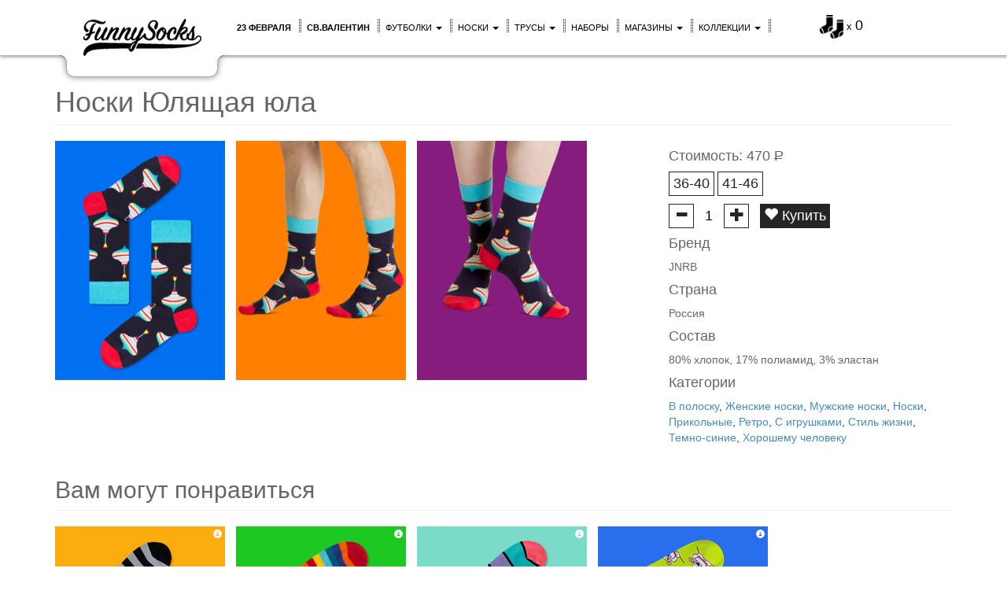

--- FILE ---
content_type: text/html; charset=UTF-8
request_url: https://funnysocks.ru/noski/jnrb-noski-yulyaschaya-yula-2340
body_size: 12472
content:
<!DOCTYPE html>
<html lang="ru">
<head>
    <meta charset="utf-8">
    <meta http-equiv="X-UA-Compatible" content="IE=edge">
    <meta name="viewport" content="width=device-width, initial-scale=1">

    <meta name="keywords" content="носки, цветные носки, купить носки, мужские носки, купить мужские носки, женские носки, купить женские носки, прикольные носки, яркие носки, необычные носки, модные носки, полосатые носки, happy socks, ballonet, трусы, цветные трусы, купить трусы, мужские трусы, купить мужские трусы,  полосатые трусы, трусы в горошек, прикольные трусы, женские трусы" />
    <meta name="description" content=" Полосатая юла напевала ла-ла-ла! А мы вторим ей в унисон и радуемся, какие же шикарные носки мы для вас подготовили! Теперь цветные карусельные носки «Юлящая юла» могут красоваться на полках вашего гардероба и бесконечно радовать вас своей красотой, стилем и юлами! 
 Цветные носки с игрушками «Юлящая юла» мгновенно переносят вас в мир детства, беззаботности, легкости и очарования! Сразу же погружаешься в приятные воспоминания, горки, казаки-разбойники, куклы и шалаши – отличный повод приятно поностальгировать, когда очень хочется, но возраст уже не позволяет. А тут у вас на ногах очаровательные цветные носки с игрушками «Юлящая юла» - как же не покрасоваться, не погрустить и не повспоминать! Только взгляните на эти озорные голубые резиночки и веселящиеся юлы – так и хочется пуститься с ними в пляс» Какая грусть, какая там тоска – только веселье, счастье и удовольствие от носков «Юлящая юла»! 
 Цветные носки с игрушками классно впишутся в любой гардероб и откроют вам мир новых цветосочетаний и необычных образов. Смело комбинируйте эти носки с различными элементами одежды, будьте уникальны и неординарны! Мир любит ярких, стильных людей с открытым типом мышления, которые не боятся ошибиться и пробуют все новое. А носки «Юлящая юла» так и располагают к этому великолепию! Кружитесь в танце жизни и не робейте, ловите все моменты счастья и помните – жизнь одна, и цветные носки от бренда JNRB – не одни, их великое множество! Но сегодня вы летаете в носках «Юлящая юла», поэтому наслаждайтесь отменным гребенным хлопком и красотой! " />

    <meta property="og:type" content="website" />
    <meta property="og:title" content="Носки Юлящая юла | Купить в FunnySocks" />
    <meta property="og:description" content=" Полосатая юла напевала ла-ла-ла! А мы вторим ей в унисон и радуемся, какие же шикарные носки мы для вас подготовили! Теперь цветные карусельные носки «Юлящая юла» могут красоваться на полках вашего гардероба и бесконечно радовать вас своей красотой, стилем и юлами! 
 Цветные носки с игрушками «Юлящая юла» мгновенно переносят вас в мир детства, беззаботности, легкости и очарования! Сразу же погружаешься в приятные воспоминания, горки, казаки-разбойники, куклы и шалаши – отличный повод приятно поностальгировать, когда очень хочется, но возраст уже не позволяет. А тут у вас на ногах очаровательные цветные носки с игрушками «Юлящая юла» - как же не покрасоваться, не погрустить и не повспоминать! Только взгляните на эти озорные голубые резиночки и веселящиеся юлы – так и хочется пуститься с ними в пляс» Какая грусть, какая там тоска – только веселье, счастье и удовольствие от носков «Юлящая юла»! 
 Цветные носки с игрушками классно впишутся в любой гардероб и откроют вам мир новых цветосочетаний и необычных образов. Смело комбинируйте эти носки с различными элементами одежды, будьте уникальны и неординарны! Мир любит ярких, стильных людей с открытым типом мышления, которые не боятся ошибиться и пробуют все новое. А носки «Юлящая юла» так и располагают к этому великолепию! Кружитесь в танце жизни и не робейте, ловите все моменты счастья и помните – жизнь одна, и цветные носки от бренда JNRB – не одни, их великое множество! Но сегодня вы летаете в носках «Юлящая юла», поэтому наслаждайтесь отменным гребенным хлопком и красотой! " />
                        <meta property="og:image" content="https://img.static.funnysocks.ru/upload/products/prod_2340_20200704161813_3799171304/tsvetnie-noski-jnrb-noski-yulyaschaya-yula.png" />
            <meta property="og:image:url" content="https://img.static.funnysocks.ru/upload/products/prod_2340_20200704161813_3799171304/tsvetnie-noski-jnrb-noski-yulyaschaya-yula.png" />
                                            <meta property="og:image" content="https://img.static.funnysocks.ru/upload/products/prod_2340_20200704161813_4071770970/tsvetnie-noski-jnrb-noski-yulyaschaya-yula.png" />
            <meta property="og:image:url" content="https://img.static.funnysocks.ru/upload/products/prod_2340_20200704161813_4071770970/tsvetnie-noski-jnrb-noski-yulyaschaya-yula.png" />
                                            <meta property="og:image" content="https://img.static.funnysocks.ru/upload/products/prod_2340_20200704161813_2059208084/tsvetnie-noski-jnrb-noski-yulyaschaya-yula.png" />
            <meta property="og:image:url" content="https://img.static.funnysocks.ru/upload/products/prod_2340_20200704161813_2059208084/tsvetnie-noski-jnrb-noski-yulyaschaya-yula.png" />
                                        <meta property="og:site_name" content="Funnysocks" />


    <title>Носки Юлящая юла | Купить в FunnySocks</title>

    <link rel="shortcut icon" href="//static.funnysocks.ru/libraries/fs/favicon.ico">
            <link rel="canonical" href="//funnysocks.ru/noski/jnrb-noski-yulyaschaya-yula-2340" />
        <meta property="og:url" content="https://funnysocks.ru/noski/jnrb-noski-yulyaschaya-yula-2340" />
    
    <!-- Apple devices -->
    <link rel="apple-touch-icon" href="https://funnysocks.ru/libraries/fs/img/idev_60x60.jpeg">
    <link rel="apple-touch-icon" sizes="76x76" href="https://funnysocks.ru/libraries/fs/img/idev_76x76.jpeg">
    <link rel="apple-touch-icon" sizes="120x120" href="https://funnysocks.ru/libraries/fs/img/idev_120x120.jpeg">
    <link rel="apple-touch-icon" sizes="152x152" href="https://funnysocks.ru/libraries/fs/img/idev_152x152.jpeg">

    <!-- Bootstrap core CSS -->
    <link href="//static.funnysocks.ru/libraries/bootstrap/css/bootstrap.min.css" rel="stylesheet">

    <!-- Custom styles -->
    <link href="//static.funnysocks.ru/libraries/fs/common.css" rel="stylesheet">
    <link href="/libraries/fs/fs.css?v=43" rel="stylesheet">

    <!-- HTML5 shim and Respond.js IE8 support of HTML5 elements and media queries -->
    <!--[if lt IE 9]>
    <script src="//static.funnysocks.ru/libraries/html5shiv/html5shiv.js"></script>
    <script src="//static.funnysocks.ru/libraries/respond/respond.min.js"></script>
    <![endif]-->

    <!-- Bootstrap core JavaScript -->
    <script src="//static.funnysocks.ru/libraries/jquery/jquery-1.11.0.min.js"></script>
    <script src="//static.funnysocks.ru/libraries/jquery/ui/jquery-ui-1.10.4.custom.min.js"></script>
    <script src="//static.funnysocks.ru/libraries/bootstrap/js/bootstrap.min.js"></script>

    <!-- Custom JavaScript -->
    <script src="//static.funnysocks.ru/libraries/fs/common.js?v=1"></script>
    <script src="/libraries/fs/fs.js?v=43"></script>

    <!-- JQ Mobile -->
    <script language="JavaScript">
        if (fsIsTouch){
            $(document).bind('mobileinit',function(){
                $.mobile.keepNative = "*";
                $.mobile.autoInitialize = false;
                $.mobile.ajaxEnabled = false;
                $.mobile.ajaxLinksEnabled = false;
                $.mobile.ajaxFormsEnabled = false;
                $.mobile.pushStateEnabled = false;
            });
            document.write('<script src="//static.funnysocks.ru/libraries/jquery/mobile/jquery.mobile.custom-1.4.5.min.js"><' + '/script>');
        }
    </script>

</head>

<body>
<!-- COUNTERS -->
<!--noindex-->

    <!-- OWN -->
    <img src="/stat/id/?r=1768651366" style="position:absolute; left:-9999px;" alt=""/>
    <!-- /OWN -->

<!-- Google Analytics -->
<!-- Global site tag (gtag.js) - Google Analytics -->
<script async src="https://www.googletagmanager.com/gtag/js?id=UA-43820769-1"></script>
<script>
    window.dataLayer = window.dataLayer || [];
    function gtag(){dataLayer.push(arguments);}
    gtag('js', new Date());

    gtag('config', 'UA-43820769-1');

    var google_tag_params = {
        ecomm_pagetype: 'other'
    };
</script>
<!-- / Google Analytics -->

<!-- Yandex.Metrika -->
<script type="text/javascript">
    window.dataLayer = window.dataLayer || [];
    (function (m, e, t, r, i, k, a) {
        m[i] = m[i] || function () {
            (m[i].a = m[i].a || []).push(arguments)
        };
        m[i].l = 1 * new Date();
        k = e.createElement(t), a = e.getElementsByTagName(t)[0], k.async = 1, k.src = r, a.parentNode.insertBefore(k, a)
    })
    (window, document, "script", "https://mc.yandex.ru/metrika/tag.js", "ym");

    ym(22240993, "init", {
        clickmap: true,
        trackLinks: true,
        accurateTrackBounce: true,
        webvisor: true,
        ecommerce: "dataLayer"
    });
</script>
<noscript>
    <div><img src="https://mc.yandex.ru/watch/22240993" style="position:absolute; left:-9999px;" alt=""/></div>
</noscript>
<!-- /Yandex.Metrika -->

<!-- Rating@Mail.ru counter -->
<script type="text/javascript">
    var _tmr = window._tmr || (window._tmr = []);
    _tmr.push({id: "2540645", type: "pageView", start: (new Date()).getTime()});
    (function (d, w, id) {
        if (d.getElementById(id)) return;
        var ts = d.createElement("script");
        ts.type = "text/javascript";
        ts.async = true;
        ts.id = id;
        ts.src = "https://top-fwz1.mail.ru/js/code.js";
        var f = function () {
            var s = d.getElementsByTagName("script")[0];
            s.parentNode.insertBefore(ts, s);
        };
        if (w.opera == "[object Opera]") {
            d.addEventListener("DOMContentLoaded", f, false);
        } else {
            f();
        }
    })(document, window, "topmailru-code");
</script>
<noscript>
    <div>
        <img src="https://top-fwz1.mail.ru/counter?id=2540645;js=na" style="border:0;position:absolute;left:-9999px;"
             alt="Top.Mail.Ru"/>
    </div>
</noscript>
<!-- //Rating@Mail.ru counter -->

<!-- vk.com -->
<script type="text/javascript">!function () {
        var t = document.createElement("script");
        t.type = "text/javascript", t.async = !0, t.src = "https://vk.com/js/api/openapi.js?162", t.onload = function () {
            VK.Retargeting.Init("VK-RTRG-433702-posU"), VK.Retargeting.Hit()
        }, document.head.appendChild(t)
    }();</script>
<noscript><img src="https://vk.com/rtrg?p=VK-RTRG-433702-posU" style="position:fixed; left:-999px;" alt=""/></noscript>
<!-- //vk.com -->

<!--/noindex-->
<div class="modal fade" id="fsLightbox">
    <div class="modal-dialog">
        <div class="modal-content">
            <div class="modal-body">
                <button type="button" class="close" data-dismiss="modal" aria-hidden="true">&times;</button>
                <div class="fs-lightbox-container">
                    <!-- Wrapper for slides -->
                    <div class="fs-lightbox-slides">
                    </div>

                    <!-- Controls -->
                    <a class="left carousel-control fs-lightbox-control" href="#" data-slide="prev">
                        <span class="glyphicon glyphicon-chevron-left"></span>
                    </a>
                    <a class="right carousel-control fs-lightbox-control" href="#" data-slide="next">
                        <span class="glyphicon glyphicon-chevron-right"></span>
                    </a>
                </div>
            </div>
            <div class="modal-footer hidden">
            </div>
        </div>
    </div>
</div>




<nav class="navbar navbar-fs navbar-fixed-top" role="navigation">
    <div class="container">
        <div class="visible-xs">
            <button type="button" class="navbar-toggle navbar-toggle-fs" data-toggle="collapse" data-target="#fs-nav-collapsible">
                <span class="sr-only">Меню</span>
                <span class="icon-bar"></span>
                <span class="icon-bar"></span>
                <span class="icon-bar"></span>
            </button>
            <div class="fs-navbar-search">
                <a href="/search"><img src="/libraries/fs/img/search.png" width="20" height="20" alt="" /></a>
            </div>

            <a class="fs-navbar-logo" href="/"><img src="/libraries/fs/img/logo.png" width="100" height="35" alt="" /></a>
        </div>

        <div class="navbar-header fs-navbar-header hidden-xs hidden-sm hidden-md">
            <div>
                <a class="navbar-brand-fs fs-rainbow" href="/">
                    <img src="/libraries/fs/img/logo_transparent.png" class="fs-logo" />
                </a>
            </div>
        </div>

        <div class="navbar-right basket-fs " id="fsBasket">
            <div>
                                <a href="/basket/view">
                    <img class="fs-basket-img" src="/libraries/fs/img/basket.png"  alt="">
                    <span style="font-size:13px;">x</span>
                    <span style="font-size:18px;" id="fsBasketCount">0</span>
                </a>
            </div>
        </div>

        <div class="collapse navbar-collapse" id="fs-nav-collapsible">
            <ul class="nav navbar-nav navbar-nav-fs">
                                    <li><a class="fs-rainbow" href="/noski-23-fevralya"><strong>23 февраля</strong></a></li>
                                    <li><a class="fs-rainbow" href="/noski-den-sv-valentina"><strong>св.Валентин</strong></a></li>
                                <li class="dropdown">
                    <a class="fs-rainbow dropdown-toggle" data-toggle="dropdown" href="#">Футболки <b class="caret"></b></a>
                    <ul class="dropdown-menu">
                        <li><a class="fs-rainbow" href="/muzhskie-futbolki">Мужские футболки</a></li>
                        <li><a class="fs-rainbow" href="/zhenskie-futbolki">Женские футболки</a></li>
                        <li><a class="fs-rainbow" href="/futbolki">Все футболки</a></li>
                        <li><a class="fs-rainbow" href="/pizhamnie-bryuki">Пижамные брюки</a></li>
                        <li><a class="fs-rainbow" href="/podarochnaya-upakovka">Упаковка</a></li>
                        <li class="divider"></li>
                        <li><a class="fs-rainbow" href="/razmery-futbolok">Размеры футболок</a></li>
                        <li><a class="fs-rainbow" href="/razmery-pizhamnyh-bryuk">Размеры пижамных брюк</a></li>
                    </ul>
                </li>
                <li class="dropdown">
                    <a class="fs-rainbow dropdown-toggle" data-toggle="dropdown" href="#">Носки <b class="caret"></b></a>
                    <ul class="dropdown-menu">
                        <li><a class="fs-rainbow" href="/muzhskie-noski">Мужские носки</a></li>
                        <li><a class="fs-rainbow" href="/zhenskie-noski">Женские носки</a></li>
                        <li><a class="fs-rainbow" href="/detskie-noski">Детские носки</a></li>
                        <li><a class="fs-rainbow" href="/chulki-i-golfy">Чулки и гольфы</a></li>
                        <li><a class="fs-rainbow" href="/korotkie-noski">Короткие носки</a></li>
                        <li><a class="fs-rainbow" href="/podarochnye-nabory">Подарочные наборы</a></li>
                        <li><a class="fs-rainbow" href="/podarochnye-karty">Подарочные карты</a></li>
                        <li><a class="fs-rainbow" href="/maski">Маски</a></li>
                        <li><a class="fs-rainbow" href="/vse-noski">Все носки</a></li>
                        <li><a class="fs-rainbow" href="/podarochnaya-upakovka">Упаковка</a></li>
                        <li class="divider"></li>
                        <li><a class="fs-rainbow" href="/kak-kupit-noski">Как купить носки</a></li>
                        <li><a class="fs-rainbow" href="/razmery-noskov">Размеры носков</a></li>
                        <li><a class="fs-rainbow" href="/pro-noski">Все о носках</a></li>
                    </ul>
                </li>
                <li class="dropdown">
                    <a class="fs-rainbow dropdown-toggle" data-toggle="dropdown" href="#">Трусы <b class="caret"></b></a>
                    <ul class="dropdown-menu">
                        <li><a class="fs-rainbow" href="/muzhskie-trusy">Мужские трусы</a></li>
                        <li><a class="fs-rainbow" href="/boksery">Боксеры</a></li>
                        <li><a class="fs-rainbow" href="/semeynye-trusy">Семейные трусы</a></li>
                        <li><a class="fs-rainbow" href="/zhenskie-trusy">Женские трусы</a></li>
                        <li><a class="fs-rainbow" href="/trusiki">Трусики</a></li>
                        <li><a class="fs-rainbow" href="/trusiki-slipy">Трусики-слипы</a></li>
                        <li><a class="fs-rainbow" href="/podarochnye-karty">Подарочные карты</a></li>
                        <li><a class="fs-rainbow" href="/vse-trusy">Все трусы</a></li>
                        <li><a class="fs-rainbow" href="/podarochnaya-upakovka">Упаковка</a></li>
                        <li class="divider"></li>
                        <li><a class="fs-rainbow" href="/kak-kupit-trusy">Как купить трусы</a></li>
                        <li><a class="fs-rainbow" href="/razmery-trusov">Размеры трусов</a></li>
                        <li><a class="fs-rainbow" href="/pro-trusy">Все о трусах</a></li>
                    </ul>
                </li>
                <li><a class="fs-rainbow" href="/podarochnye-nabory">Наборы</a></li>
                <li><a class="fs-rainbow visible-xs" href="/podarochnaya-upakovka">Упаковка</a></li>
                <li class="dropdown">
                    <a class="fs-rainbow dropdown-toggle" data-toggle="dropdown" href="#">Магазины <b class="caret"></b></a>
                    <ul class="dropdown-menu">
                        <li><a class="fs-rainbow" href="/magaziny">Все магазины на карте</a></li>
                        <li><a class="fs-rainbow" href="/magaziny#shopsMoscow">Магазины FunnySocks в Москве</a></li>
                        <li><a class="fs-rainbow" href="/magaziny#shopsPiter">Магазины FunnySocks в Санкт-Петербурге</a></li>
                    </ul>
                </li>
                <li class="dropdown">
                    <a class="fs-rainbow dropdown-toggle" data-toggle="dropdown" href="#">Коллекции <b class="caret"></b></a>
                    <ul class="dropdown-menu">
                        <li><a class="fs-rainbow" href="/noski-k-prazdniku">К празднику</a></li>
                        <li><a class="fs-rainbow" href="/noski-s-risunkom">С рисунком</a></li>
                        <li><a class="fs-rainbow" href="/noski-tsvet">По цвету</a></li>
                        <li><a class="fs-rainbow" href="/noski-po-professiyam">Профессии и статусы</a></li>
                        <li><a class="fs-rainbow" href="/noski-flora-i-fauna">Флора и фауна</a></li>
                        <li><a class="fs-rainbow" href="/noski-vremena-goda">Времена года</a></li>
                        <li><a class="fs-rainbow" href="/noski-russkoe-narodnoe">Русские народные</a></li>
                        <li><a class="fs-rainbow" href="/noski-s-edoy-i-napitkami">Еда и напитки</a></li>
                        <li><a class="fs-rainbow" href="/noski-otdih-i-puteshestviya">Отдых и путешествия</a></li>
                        <li><a class="fs-rainbow" href="/noski-zozh">ЗОЖ</a></li>
                        <li><a class="fs-rainbow" href="/noski-s-yumorom">С юмором</a></li>
                        <li><a class="fs-rainbow" href="/noski-tvorcheskie">Творческие</a></li>
                        <li><a class="fs-rainbow" href="/noski-s-nastroeniem">С настроением</a></li>
                        <li><a class="fs-rainbow" href="/vse-kollektsii">Все коллекции</a></li>
                    </ul>
                </li>
                <li>
                    <a class="fs-rainbow" href="/search">
                        <span class="visible-xs">Поиск</span>
                        <img class="visible-lg visible-md visible-sm" src="https://img.webme.com/pic/s/sempl/Search2.png" width="20" height="20" alt="" />
                    </a>
                </li>
                <li><a class="fs-rainbow visible-xs" href="/dostavka">Доставка</a></li>
                <li><a class="fs-rainbow visible-xs" href="/oplata">Оплата</a></li>
                <li><a class="fs-rainbow visible-xs" href="/obmen-i-vozvrat">Возврат</a></li>
                <li><a class="fs-rainbow visible-xs" href="/vakansii">Вакансии</a></li>
            </ul>
        </div>
    </div>
</nav>

<div class="carousel-promo-fs-background fs-color-2">
    </div>
<div class="container fsMainContentCont">
    <div id="fsMessagePlaceholder"></div>
        <div itemscope itemtype="http://schema.org/Product">
    <h1 class="page-header" itemprop="name">
        Носки Юлящая юла        <div class="yashare-auto-init" style="display: none;"
             data-yashareL10n="ru"
             data-yashareType="none"
             data-yashareQuickServices="vkontakte,twitter,odnoklassniki,moimir,pinterest"
             data-yashareTitle="Носки Юлящая юла"
             data-yashareDescription=" Полосатая юла напевала ла-ла-ла! А мы вторим ей в унисон и радуемся, какие же шикарные носки мы для вас подготовили! Теперь цветные карусельные носки «Юлящая юла» могут красоваться на полках вашего гардероба и бесконечно радовать вас своей красотой, стилем и юлами! 
 Цветные носки с игрушками «Юлящая юла» мгновенно переносят вас в мир детства, беззаботности, легкости и очарования! Сразу же погружаешься в приятные воспоминания, горки, казаки-разбойники, куклы и шалаши – отличный повод приятно поностальгировать, когда очень хочется, но возраст уже не позволяет. А тут у вас на ногах очаровательные цветные носки с игрушками «Юлящая юла» - как же не покрасоваться, не погрустить и не повспоминать! Только взгляните на эти озорные голубые резиночки и веселящиеся юлы – так и хочется пуститься с ними в пляс» Какая грусть, какая там тоска – только веселье, счастье и удовольствие от носков «Юлящая юла»! 
 Цветные носки с игрушками классно впишутся в любой гардероб и откроют вам мир новых цветосочетаний и необычных образов. Смело комбинируйте эти носки с различными элементами одежды, будьте уникальны и неординарны! Мир любит ярких, стильных людей с открытым типом мышления, которые не боятся ошибиться и пробуют все новое. А носки «Юлящая юла» так и располагают к этому великолепию! Кружитесь в танце жизни и не робейте, ловите все моменты счастья и помните – жизнь одна, и цветные носки от бренда JNRB – не одни, их великое множество! Но сегодня вы летаете в носках «Юлящая юла», поэтому наслаждайтесь отменным гребенным хлопком и красотой! "
             data-yashareImage="http://img.static.funnysocks.ru/upload/products/prod_2340_20200704161813_3799171304/tsvetnie-noski-jnrb-noski-yulyaschaya-yula.png"
             data-yashareTheme="counter"></div>
    </h1>
    <div class="row">
        <div class="col-lg-8 col-md-8">
            <div class="fs-lightbox-additional hidden">
                <div class="fs-product-lightbox fs-js-pc">
                    <div class="fs-product-sizes">
                        <input type="hidden" value="" autocomplete="off" name="size" class="fs-js-pc-size"/>
                                                    <button class="fs-js-pc-sz-button" data-value="5052">
                                36-40                            </button>
                                                    <button class="fs-js-pc-sz-button" data-value="5053">
                                41-46                            </button>
                                            </div>
                    <button class="fs-js-pc-am-button fs-js-pc-am-button-remove" type="button"><span
                                class="glyphicon glyphicon-minus"></span></button>
                    <input type="text" name="amount" class="fs-js-pc-amount" maxlength="3" autocomplete="off"
                           value="1"/>
                    <button class="fs-js-pc-am-button fs-js-pc-am-button-add" type="button"><span
                                class="glyphicon glyphicon-plus"></span></button>
                    <button class="fs-js-pc-bs-button" data-type="1"
                            data-dismiss="modal">
                        <span class="glyphicon glyphicon-heart"></span> Купить
                    </button>
                    <div class="clearfix"></div>
                </div>
            </div>
            <ul class="list-unstyled fs-lightbox-images fs-lightbox">
                                                        <li class="container-fs-product">
                        <a href="//img.static.funnysocks.ru/upload/products/prod_2340_20200704161813_3799171304/tsvetnie-noski-jnrb-noski-yulyaschaya-yula.png" data-name="prod_2340_20200704161813_3799171304/tsvetnie-noski-jnrb-noski-yulyaschaya-yula.png" onclick="return false;">
                            <img src="//img3.static.funnysocks.ru/upload/products/216x304/prod_2340_20200704161813_3799171304/tsvetnie-noski-jnrb-noski-yulyaschaya-yula.png?label=0"
                                 data-name="prod_2340_20200704161813_3799171304/tsvetnie-noski-jnrb-noski-yulyaschaya-yula.png"
                                 alt="Цветные носки JNRB: Носки Юлящая юла"
                                 title="Цветные носки JNRB: Носки Юлящая юла"
                                 itemprop="image" />
                        </a>
                    </li>
                                                        <li class="container-fs-product">
                        <a href="//img.static.funnysocks.ru/upload/products/prod_2340_20200704161813_4071770970/tsvetnie-noski-jnrb-noski-yulyaschaya-yula.png" data-name="prod_2340_20200704161813_4071770970/tsvetnie-noski-jnrb-noski-yulyaschaya-yula.png" onclick="return false;">
                            <img src="//img4.static.funnysocks.ru/upload/products/216x304/prod_2340_20200704161813_4071770970/tsvetnie-noski-jnrb-noski-yulyaschaya-yula.png?label=0"
                                 data-name="prod_2340_20200704161813_4071770970/tsvetnie-noski-jnrb-noski-yulyaschaya-yula.png"
                                 alt="Цветные носки JNRB: Носки Юлящая юла"
                                 title="Цветные носки JNRB: Носки Юлящая юла"
                                 itemprop="image" />
                        </a>
                    </li>
                                                        <li class="container-fs-product">
                        <a href="//img.static.funnysocks.ru/upload/products/prod_2340_20200704161813_2059208084/tsvetnie-noski-jnrb-noski-yulyaschaya-yula.png" data-name="prod_2340_20200704161813_2059208084/tsvetnie-noski-jnrb-noski-yulyaschaya-yula.png" onclick="return false;">
                            <img src="//img4.static.funnysocks.ru/upload/products/216x304/prod_2340_20200704161813_2059208084/tsvetnie-noski-jnrb-noski-yulyaschaya-yula.png?label=0"
                                 data-name="prod_2340_20200704161813_2059208084/tsvetnie-noski-jnrb-noski-yulyaschaya-yula.png"
                                 alt="Цветные носки JNRB: Носки Юлящая юла"
                                 title="Цветные носки JNRB: Носки Юлящая юла"
                                 itemprop="image" />
                        </a>
                    </li>
                            </ul>
        </div>
        <div class="col-lg-4 col-md-4">
            <h4 itemprop="offers" itemscope itemtype="http://schema.org/Offer">Стоимость:
                <span itemprop="price">470</span> <span
                        class="fs-rouble">Р</span>
                <link itemprop="availability" href="http://schema.org/InStock"/>
                <meta itemprop="priceCurrency" content="RUB"/>
                <meta itemprop="category"
                      content="Предметы одежды и аксессуары > Одежда > Носки и нижнее белье > Носки"/>
            </h4>

            <div class="fs-product-view fs-js-pc">
                <div class="fs-product-sizes">
                    <input type="hidden" value="" autocomplete="off" name="size" class="fs-js-pc-size"/>
                                                                    <button class="fs-js-pc-sz-button" data-value="5052">
                            36-40                        </button>
                                                                    <button class="fs-js-pc-sz-button" data-value="5053">
                            41-46                        </button>
                                    </div>
                <button class="fs-js-pc-am-button fs-js-pc-am-button-remove" type="button"><span
                            class="glyphicon glyphicon-minus"></span></button>
                <input type="text" name="amount" class="fs-js-pc-amount" maxlength="3" autocomplete="off" value="1"/>
                <button class="fs-js-pc-am-button fs-js-pc-am-button-add" type="button"><span
                            class="glyphicon glyphicon-plus"></span></button>
                <button class="fs-js-pc-bs-button" data-type="1">
                    <span class="glyphicon glyphicon-heart"></span> Купить
                </button>
                            <h4>Бренд</h4>
                <p itemprop="brand" itemscope itemtype="http://schema.org/Brand">
                    <span itemprop="name">
                        JNRB                    </span>
                </p>
                                        <h4>Страна</h4>
                <p>Россия</p>
                                        <h4>Состав</h4>
                <p>80% хлопок, 17% полиамид, 3% эластан</p>
                                        <h4>Категории</h4>
                <a href="/noski-v-polosku">В полоску</a>, <a href="/zhenskie-noski">Женские носки</a>, <a href="/muzhskie-noski">Мужские носки</a>, <a href="/vse-noski">Носки</a>, <a href="/noski-prikolnie">Прикольные</a>, <a href="/noski-retro">Ретро</a>, <a href="/noski-s-igrushkami">С игрушками</a>, <a href="/noski-stil-zhizni">Стиль жизни</a>, <a href="/noski-temno-sinie">Темно-синие</a>, <a href="/noski-horoshemu-cheloveku">Хорошему человеку</a>                            <div class="clearfix"></div>
            </div>
        </div>
    </div>

    
    <div class="fs-recommendations">
        <h2 class="page-header">Вам могут понравиться</h2>
        <div>
                    <div class="container-fs-product dynamic" itemscope itemtype="http://schema.org/Product">
                <a href="#" class="fs-lightbox">
            <img src="//img1.static.funnysocks.ru/upload/products/216x304/prod_1142_20170830121510_2567000306/jnrb-noski-kroshka-enot.png?label=0"
                 alt="JNRB: Носки Крошка Енот"
                 title="JNRB: Носки Крошка Енот"
                 itemprop="image" />
        </a>
        <div class="fs-lightbox-additional hidden">
            <div class="fs-product-lightbox fs-js-pc">
                <h4 class="fs-product-title">Носки Крошка Енот</h4>
                <div class="fs-product-sizes">
                    <input type="hidden" value="" autocomplete="off" name="size" class="fs-js-pc-size" />
                                            <button class="fs-js-pc-sz-button" data-value="2426">
                            41-46                        </button>
                                    </div>
                <button class="fs-js-pc-am-button fs-js-pc-am-button-remove" type="button"><span class="glyphicon glyphicon-minus"></span></button>
                <input type="text" name="amount" class="fs-js-pc-amount" maxlength="3" autocomplete="off" value="1" />
                <button class="fs-js-pc-am-button fs-js-pc-am-button-add" type="button"><span class="glyphicon glyphicon-plus"></span></button>
                <button class="fs-js-pc-bs-button" data-type="1" data-dismiss="modal">
                    <span class="glyphicon glyphicon-heart"></span> Купить
                </button>
                <div class="clearfix"></div>
            </div>
        </div>
        <ul class="hidden fs-lightbox-images">
                            <li>
                    <a href="//img.static.funnysocks.ru/upload/products/prod_1142_20170830121510_2567000306/jnrb-noski-kroshka-enot.png" title="JNRB: Носки Крошка Енот">JNRB: Носки Крошка Енот</a>
                </li>
                            <li>
                    <a href="//img.static.funnysocks.ru/upload/products/prod_1142_20170830121510_2923848098/jnrb-noski-kroshka-enot.png" title="JNRB: Носки Крошка Енот">JNRB: Носки Крошка Енот</a>
                </li>
                            <li>
                    <a href="//img.static.funnysocks.ru/upload/products/prod_1142_20170830121510_2076918730/jnrb-noski-kroshka-enot.png" title="JNRB: Носки Крошка Енот">JNRB: Носки Крошка Енот</a>
                </li>
                            <li>
                    <a href="//img.static.funnysocks.ru/upload/products/prod_1142_20200428151621_1318332192/jnrb-noski-kroshka-enot.jpg" title="JNRB: Носки Крошка Енот">JNRB: Носки Крошка Енот</a>
                </li>
                            <li>
                    <a href="//img.static.funnysocks.ru/upload/products/prod_1142_20210522093511_2186450634/jnrb-noski-kroshka-enot.jpg" title="JNRB: Носки Крошка Енот">JNRB: Носки Крошка Енот</a>
                </li>
                            <li>
                    <a href="//img.static.funnysocks.ru/upload/products/prod_1142_20210917105604_438927219/jnrb-noski-kroshka-enot.jpg" title="JNRB: Носки Крошка Енот">JNRB: Носки Крошка Енот</a>
                </li>
                            <li>
                    <a href="//img.static.funnysocks.ru/upload/products/prod_1142_20220520071643_2469426123/jnrb-noski-kroshka-enot.jpg" title="JNRB: Носки Крошка Енот">JNRB: Носки Крошка Енот</a>
                </li>
                    </ul>
                <a href="/noski/jnrb-noski-kroshka-enot-1142/?fsSource=related" class="fs-info" itemprop="url" target="_blank">
            <span class="glyphicon glyphicon-info-sign"></span>
        </a>
        <div class="fs-product-info fs-js-pc">
            <h4 itemprop="name">Носки Крошка Енот</h4>
            <span itemprop="offers" itemscope itemtype="http://schema.org/Offer">
                <span itemprop="price">470</span> <span class="fs-rouble">Р</span>
                <link itemprop="availability" href="http://schema.org/InStock" />
                <meta itemprop="priceCurrency" content="RUB" />
                <meta itemprop="category" content="Предметы одежды и аксессуары > Одежда > Носки и нижнее белье > Носки" />
            </span>
            <div class="fs-product-more" style="display:none;">
                <div class="fs-product-sizes">
                    <input type="hidden" value="" autocomplete="off" name="size" class="fs-js-pc-size" />
                                                                    <button class="fs-js-pc-sz-button" data-value="2426">
                            41-46                        </button>
                                    </div>
                <button class="fs-js-pc-am-button fs-js-pc-am-button-remove" type="button"><span class="glyphicon glyphicon-minus"></span></button>
                <input type="text" name="amount" class="fs-js-pc-amount" maxlength="3" autocomplete="off" value="1" />
                <button class="fs-js-pc-am-button fs-js-pc-am-button-add" type="button"><span class="glyphicon glyphicon-plus"></span></button>
                <button class="pull-right fs-js-pc-bs-button" data-type="1">
                    Купить
                </button>
            </div>
        </div>
    </div>
        <div class="container-fs-product dynamic" itemscope itemtype="http://schema.org/Product">
                <a href="#" class="fs-lightbox">
            <img src="//img2.static.funnysocks.ru/upload/products/216x304/prod_963_20170301180945_1244749796/jnrb-noski-koltsa-saturna.png?label=0"
                 alt="JNRB: Носки Кольца сатурна"
                 title="JNRB: Носки Кольца сатурна"
                 itemprop="image" />
        </a>
        <div class="fs-lightbox-additional hidden">
            <div class="fs-product-lightbox fs-js-pc">
                <h4 class="fs-product-title">Носки Кольца сатурна</h4>
                <div class="fs-product-sizes">
                    <input type="hidden" value="" autocomplete="off" name="size" class="fs-js-pc-size" />
                                            <button class="fs-js-pc-sz-button" data-value="2101">
                            36-40                        </button>
                                            <button class="fs-js-pc-sz-button" data-value="2100">
                            41-46                        </button>
                                    </div>
                <button class="fs-js-pc-am-button fs-js-pc-am-button-remove" type="button"><span class="glyphicon glyphicon-minus"></span></button>
                <input type="text" name="amount" class="fs-js-pc-amount" maxlength="3" autocomplete="off" value="1" />
                <button class="fs-js-pc-am-button fs-js-pc-am-button-add" type="button"><span class="glyphicon glyphicon-plus"></span></button>
                <button class="fs-js-pc-bs-button" data-type="1" data-dismiss="modal">
                    <span class="glyphicon glyphicon-heart"></span> Купить
                </button>
                <div class="clearfix"></div>
            </div>
        </div>
        <ul class="hidden fs-lightbox-images">
                            <li>
                    <a href="//img.static.funnysocks.ru/upload/products/prod_963_20170301180945_1244749796/jnrb-noski-koltsa-saturna.png" title="JNRB: Носки Кольца сатурна">JNRB: Носки Кольца сатурна</a>
                </li>
                            <li>
                    <a href="//img.static.funnysocks.ru/upload/products/prod_963_20170301180945_2949566258/jnrb-noski-koltsa-saturna.png" title="JNRB: Носки Кольца сатурна">JNRB: Носки Кольца сатурна</a>
                </li>
                            <li>
                    <a href="//img.static.funnysocks.ru/upload/products/prod_963_20170301180945_1466466016/jnrb-noski-koltsa-saturna.png" title="JNRB: Носки Кольца сатурна">JNRB: Носки Кольца сатурна</a>
                </li>
                            <li>
                    <a href="//img.static.funnysocks.ru/upload/products/prod_963_20200429184334_2401575344/jnrb-noski-koltsa-saturna.jpg" title="JNRB: Носки Кольца сатурна">JNRB: Носки Кольца сатурна</a>
                </li>
                            <li>
                    <a href="//img.static.funnysocks.ru/upload/products/prod_963_20220921095720_674381999/jnrb-noski-koltsa-saturna.jpg" title="JNRB: Носки Кольца сатурна">JNRB: Носки Кольца сатурна</a>
                </li>
                    </ul>
                <a href="/noski/jnrb-noski-koltsa-saturna-963/?fsSource=related" class="fs-info" itemprop="url" target="_blank">
            <span class="glyphicon glyphicon-info-sign"></span>
        </a>
        <div class="fs-product-info fs-js-pc">
            <h4 itemprop="name">Носки Кольца сатурна</h4>
            <span itemprop="offers" itemscope itemtype="http://schema.org/Offer">
                <span itemprop="price">470</span> <span class="fs-rouble">Р</span>
                <link itemprop="availability" href="http://schema.org/InStock" />
                <meta itemprop="priceCurrency" content="RUB" />
                <meta itemprop="category" content="Предметы одежды и аксессуары > Одежда > Носки и нижнее белье > Носки" />
            </span>
            <div class="fs-product-more" style="display:none;">
                <div class="fs-product-sizes">
                    <input type="hidden" value="" autocomplete="off" name="size" class="fs-js-pc-size" />
                                                                    <button class="fs-js-pc-sz-button" data-value="2101">
                            36-40                        </button>
                                                                    <button class="fs-js-pc-sz-button" data-value="2100">
                            41-46                        </button>
                                    </div>
                <button class="fs-js-pc-am-button fs-js-pc-am-button-remove" type="button"><span class="glyphicon glyphicon-minus"></span></button>
                <input type="text" name="amount" class="fs-js-pc-amount" maxlength="3" autocomplete="off" value="1" />
                <button class="fs-js-pc-am-button fs-js-pc-am-button-add" type="button"><span class="glyphicon glyphicon-plus"></span></button>
                <button class="pull-right fs-js-pc-bs-button" data-type="1">
                    Купить
                </button>
            </div>
        </div>
    </div>
        <div class="container-fs-product dynamic" itemscope itemtype="http://schema.org/Product">
                <a href="#" class="fs-lightbox">
            <img src="//img2.static.funnysocks.ru/upload/products/216x304/prod_1329_20180315142520_3174867942/jnrb-noski-palitra.png?label=0"
                 alt="JNRB: Носки Палитра"
                 title="JNRB: Носки Палитра"
                 itemprop="image" />
        </a>
        <div class="fs-lightbox-additional hidden">
            <div class="fs-product-lightbox fs-js-pc">
                <h4 class="fs-product-title">Носки Палитра</h4>
                <div class="fs-product-sizes">
                    <input type="hidden" value="" autocomplete="off" name="size" class="fs-js-pc-size" />
                                            <button class="fs-js-pc-sz-button" data-value="2709">
                            36-40                        </button>
                                            <button class="fs-js-pc-sz-button" data-value="2710">
                            41-46                        </button>
                                    </div>
                <button class="fs-js-pc-am-button fs-js-pc-am-button-remove" type="button"><span class="glyphicon glyphicon-minus"></span></button>
                <input type="text" name="amount" class="fs-js-pc-amount" maxlength="3" autocomplete="off" value="1" />
                <button class="fs-js-pc-am-button fs-js-pc-am-button-add" type="button"><span class="glyphicon glyphicon-plus"></span></button>
                <button class="fs-js-pc-bs-button" data-type="1" data-dismiss="modal">
                    <span class="glyphicon glyphicon-heart"></span> Купить
                </button>
                <div class="clearfix"></div>
            </div>
        </div>
        <ul class="hidden fs-lightbox-images">
                            <li>
                    <a href="//img.static.funnysocks.ru/upload/products/prod_1329_20180315142520_3174867942/jnrb-noski-palitra.png" title="JNRB: Носки Палитра">JNRB: Носки Палитра</a>
                </li>
                            <li>
                    <a href="//img.static.funnysocks.ru/upload/products/prod_1329_20180315142520_3571816464/jnrb-noski-palitra.png" title="JNRB: Носки Палитра">JNRB: Носки Палитра</a>
                </li>
                            <li>
                    <a href="//img.static.funnysocks.ru/upload/products/prod_1329_20180315142520_1198436144/jnrb-noski-palitra.png" title="JNRB: Носки Палитра">JNRB: Носки Палитра</a>
                </li>
                    </ul>
                <a href="/noski/jnrb-noski-palitra-1329/?fsSource=related" class="fs-info" itemprop="url" target="_blank">
            <span class="glyphicon glyphicon-info-sign"></span>
        </a>
        <div class="fs-product-info fs-js-pc">
            <h4 itemprop="name">Носки Палитра</h4>
            <span itemprop="offers" itemscope itemtype="http://schema.org/Offer">
                <span itemprop="price">470</span> <span class="fs-rouble">Р</span>
                <link itemprop="availability" href="http://schema.org/InStock" />
                <meta itemprop="priceCurrency" content="RUB" />
                <meta itemprop="category" content="Предметы одежды и аксессуары > Одежда > Носки и нижнее белье > Носки" />
            </span>
            <div class="fs-product-more" style="display:none;">
                <div class="fs-product-sizes">
                    <input type="hidden" value="" autocomplete="off" name="size" class="fs-js-pc-size" />
                                                                    <button class="fs-js-pc-sz-button" data-value="2709">
                            36-40                        </button>
                                                                    <button class="fs-js-pc-sz-button" data-value="2710">
                            41-46                        </button>
                                    </div>
                <button class="fs-js-pc-am-button fs-js-pc-am-button-remove" type="button"><span class="glyphicon glyphicon-minus"></span></button>
                <input type="text" name="amount" class="fs-js-pc-amount" maxlength="3" autocomplete="off" value="1" />
                <button class="fs-js-pc-am-button fs-js-pc-am-button-add" type="button"><span class="glyphicon glyphicon-plus"></span></button>
                <button class="pull-right fs-js-pc-bs-button" data-type="1">
                    Купить
                </button>
            </div>
        </div>
    </div>
        <div class="container-fs-product dynamic" itemscope itemtype="http://schema.org/Product">
                <a href="#" class="fs-lightbox">
            <img src="//img3.static.funnysocks.ru/upload/products/216x304/prod_3334_20230315201829_4017721678/jnrb-noski-angliyskiy-buldog.png?label=0"
                 alt="JNRB: Носки Английский бульдог"
                 title="JNRB: Носки Английский бульдог"
                 itemprop="image" />
        </a>
        <div class="fs-lightbox-additional hidden">
            <div class="fs-product-lightbox fs-js-pc">
                <h4 class="fs-product-title">Носки Английский бульдог</h4>
                <div class="fs-product-sizes">
                    <input type="hidden" value="" autocomplete="off" name="size" class="fs-js-pc-size" />
                                            <button class="fs-js-pc-sz-button" data-value="6950">
                            36-40                        </button>
                                            <button class="fs-js-pc-sz-button" data-value="6951">
                            41-46                        </button>
                                    </div>
                <button class="fs-js-pc-am-button fs-js-pc-am-button-remove" type="button"><span class="glyphicon glyphicon-minus"></span></button>
                <input type="text" name="amount" class="fs-js-pc-amount" maxlength="3" autocomplete="off" value="1" />
                <button class="fs-js-pc-am-button fs-js-pc-am-button-add" type="button"><span class="glyphicon glyphicon-plus"></span></button>
                <button class="fs-js-pc-bs-button" data-type="1" data-dismiss="modal">
                    <span class="glyphicon glyphicon-heart"></span> Купить
                </button>
                <div class="clearfix"></div>
            </div>
        </div>
        <ul class="hidden fs-lightbox-images">
                            <li>
                    <a href="//img.static.funnysocks.ru/upload/products/prod_3334_20230315201829_4017721678/jnrb-noski-angliyskiy-buldog.png" title="JNRB: Носки Английский бульдог">JNRB: Носки Английский бульдог</a>
                </li>
                            <li>
                    <a href="//img.static.funnysocks.ru/upload/products/prod_3334_20230307080923_1782853833/jnrb-noski-angliyskiy-buldog.png" title="JNRB: Носки Английский бульдог">JNRB: Носки Английский бульдог</a>
                </li>
                            <li>
                    <a href="//img.static.funnysocks.ru/upload/products/prod_3334_20230307080923_3066659352/jnrb-noski-angliyskiy-buldog.png" title="JNRB: Носки Английский бульдог">JNRB: Носки Английский бульдог</a>
                </li>
                    </ul>
                <a href="/noski/jnrb-noski-angliyskiy-buldog-3334/?fsSource=related" class="fs-info" itemprop="url" target="_blank">
            <span class="glyphicon glyphicon-info-sign"></span>
        </a>
        <div class="fs-product-info fs-js-pc">
            <h4 itemprop="name">Носки Английский бульдог</h4>
            <span itemprop="offers" itemscope itemtype="http://schema.org/Offer">
                <span itemprop="price">470</span> <span class="fs-rouble">Р</span>
                <link itemprop="availability" href="http://schema.org/InStock" />
                <meta itemprop="priceCurrency" content="RUB" />
                <meta itemprop="category" content="Предметы одежды и аксессуары > Одежда > Носки и нижнее белье > Носки" />
            </span>
            <div class="fs-product-more" style="display:none;">
                <div class="fs-product-sizes">
                    <input type="hidden" value="" autocomplete="off" name="size" class="fs-js-pc-size" />
                                                                    <button class="fs-js-pc-sz-button" data-value="6950">
                            36-40                        </button>
                                                                    <button class="fs-js-pc-sz-button" data-value="6951">
                            41-46                        </button>
                                    </div>
                <button class="fs-js-pc-am-button fs-js-pc-am-button-remove" type="button"><span class="glyphicon glyphicon-minus"></span></button>
                <input type="text" name="amount" class="fs-js-pc-amount" maxlength="3" autocomplete="off" value="1" />
                <button class="fs-js-pc-am-button fs-js-pc-am-button-add" type="button"><span class="glyphicon glyphicon-plus"></span></button>
                <button class="pull-right fs-js-pc-bs-button" data-type="1">
                    Купить
                </button>
            </div>
        </div>
    </div>
        </div>
    </div>
    <div class="clearfix"></div>

            <div itemprop="description">
            <p> Полосатая юла напевала ла-ла-ла! А мы вторим ей в унисон и радуемся, какие же шикарные носки мы для вас подготовили! Теперь цветные карусельные носки «Юлящая юла» могут красоваться на полках вашего гардероба и бесконечно радовать вас своей красотой, стилем и юлами! </p>
<p> Цветные носки с игрушками «Юлящая юла» мгновенно переносят вас в мир детства, беззаботности, легкости и очарования! Сразу же погружаешься в приятные воспоминания, горки, казаки-разбойники, куклы и шалаши – отличный повод приятно поностальгировать, когда очень хочется, но возраст уже не позволяет. А тут у вас на ногах очаровательные цветные носки с игрушками «Юлящая юла» - как же не покрасоваться, не погрустить и не повспоминать! Только взгляните на эти озорные голубые резиночки и веселящиеся юлы – так и хочется пуститься с ними в пляс» Какая грусть, какая там тоска – только веселье, счастье и удовольствие от носков «Юлящая юла»! </p>
<p> Цветные носки с игрушками классно впишутся в любой гардероб и откроют вам мир новых цветосочетаний и необычных образов. Смело комбинируйте эти носки с различными элементами одежды, будьте уникальны и неординарны! Мир любит ярких, стильных людей с открытым типом мышления, которые не боятся ошибиться и пробуют все новое. А носки «Юлящая юла» так и располагают к этому великолепию! Кружитесь в танце жизни и не робейте, ловите все моменты счастья и помните – жизнь одна, и цветные носки от бренда JNRB – не одни, их великое множество! Но сегодня вы летаете в носках «Юлящая юла», поэтому наслаждайтесь отменным гребенным хлопком и красотой! </p>        </div>
    </div>
<br/><br/>

<link rel="prerender" href="/vse-noski">

<script type="text/javascript">
    google_tag_params = {
        ecomm_pagetype: 'product'
    };
    //Google product view
    try{
        gtag('event', 'view_item', {
            "items": [{"id":"2340_5052","name":"Носки Юлящая юла","list_name":"Product description","price":"470.00","variant":"36-40","brand":"JNRB"},{"id":"2340_5053","name":"Носки Юлящая юла","list_name":"Product description","price":"470.00","variant":"41-46","brand":"JNRB"}]        });
    } catch (e) {
    }
    //Yandex product view
    try {
        dataLayer.push({
            "ecommerce": {
                "detail": {
                    "products": [{"id":"2340_5052","name":"Носки Юлящая юла","list_name":"Product description","price":"470.00","variant":"36-40","brand":"JNRB"},{"id":"2340_5053","name":"Носки Юлящая юла","list_name":"Product description","price":"470.00","variant":"41-46","brand":"JNRB"}]                }
            }
        });
    } catch (err) {
    }
</script>
<script type="text/javascript" src="//yandex.st/share/share.js" charset="utf-8"></script>    <div class="fsUpButton">
        <a class="btn btn-xs" href="#fsContentBody" title="На верх страницы"><span class="glyphicon glyphicon-arrow-up"></span><span class="hidden-xs hidden-sm hidden-md"> Вверх</span></a>
    </div>
</div>

<footer role="footer" class="fs-footer">
    <div class="container">
        <div class="pull-left hidden-xs fs-footer-menu">
            <ul style="list-style: none;">
                <li><a href="/oplata" class="fs-rainbow">Оплата</a></li>
                <li><a href="/dostavka" class="fs-rainbow">Доставка и самовывоз</a></li>
                <li><a href="/obmen-i-vozvrat" class="fs-rainbow">Возврат</a></li>
                <li><a href="/vakansii" class="fs-rainbow">Вакансии</a></li>
                <li><a href="/oferta">Публичная оферта</a></li>
                <li><a href="https://static.funnysocks.ru/libraries/fs/files/politika_pd.pdf">Политика конфеденциальности</a></li>
            </ul>
        </div>
        <div class="pull-left hidden-xs fs-footer-menu">
            <ul style="list-style: none;">
                <li><a href="/pro-noski" class="fs-rainbow">Все о носках</a></li>
                <li><a href="/pro-trusy" class="fs-rainbow">Все о трусах</a></li>
                <li><a href="/razmery-futbolok" class="fs-rainbow">Все о футболках</a></li>
                <li><a href="/razmery-pizhamnyh-bryuk" class="fs-rainbow">Все о штанах</a></li>
                <li><a href="/maski" class="fs-rainbow">Все о масках</a></li>
            </ul>
        </div>
        <div class="pull-right hidden-xs fs-footer-icons">
            <div>
                Мы в соцсетях<br />
                <a href="https://vk.com/funnysocks" title="Funnysocks во ВКонтакте" target="_blank">
                    <img src="/libraries/fs/img/icons/soc_vk.png" alt="ВКонтакте" />
                </a>
                <a href="https://ok.ru/funnysocks" title="Funnysocks в Одноклассники" target="_blank">
                    <img src="/libraries/fs/img/icons/soc_ok.png" alt="Одноклассники" />
                </a>
                <a href="https://t.me/funnysocks_forever" title="Телеграм" target="_blank">
                    <img src="/libraries/fs/img/icons/soc_telegram.png" alt="Телеграм" />
                </a>
            </div>
            <div>
                Мы принимаем к оплате<br />
                <img src="/libraries/fs/img/icons/pay_visa_v2.svg" alt="Visa" title="Visa" />
                <img src="/libraries/fs/img/icons/pay_mastercard_v2.svg" alt="Mastercard" title="Mastercard" />
                <img src="/libraries/fs/img/icons/pay_mir_v2.svg" alt="Мир" title="Мир" />
                <img src="/libraries/fs/img/icons/pay_yoomoney_v2.svg" alt="ЮMoney" title="ЮMoney" />
               <!--  <img src="/libraries/fs/img/icons/pay_sber.svg" alt="SberPay" title="SberPay" /> -->

            </div>
        </div>
        <div class="fs-footer-logo visible-lg">
            <a href="/">
                <img alt="Funny Socks" src="/libraries/fs/img/logo.png" />
            </a>
        </div>
    </div>
    <div class="container text-center">
        &copy; 2013-2026 <a href="/">funnysocks.ru</a>
        <a href="mailto:giveme@funnysocks.ru">giveme@funnysocks.ru</a>
        <a href="tel:+74951203070">+7&nbsp;495&nbsp;120-30-70</a> (по рабочим дням с 9:00 до 18:00 по московскому времени)
    </div>
</footer>

<div id="fsOverlay" class="fs-overlay">
    <div class="fs-overlay__inner">
        <div class="fs-overlay__content"><span class="spinner"></span></div>
    </div>
</div>

<script language="JavaScript">
    var fsBasket, fsAlertObject, fsLightbox, fsSelector;
    var fsScrollPos = 0;
    var fsNavIsHidden = false;

    $(function() {
        fsScrollPos = $(window).scrollTop();

        fsBasket = new fsBasketObject();
        fsAlertObject = new fsMessageObject({});
        fsLightbox = new fsLightboxObject();
        fsLightbox.bootstrap();
        fsBasket.refreshFromServer();
        fsSelector = new fsProductsSelectorObject();
        fsSelector.bootstrap('');

        
        //BS navigation hack
        $(".navbar-collapse").css({ maxHeight: $(window).height() - $(".navbar-header").height() + "px" });
        $(window).resize(function(){
            $(".navbar-collapse").css({ maxHeight: $(window).height() - $(".navbar-header").height() + "px" });
        });

        if ($(window).width() <= 767){
            $(window).scroll(function () {
                var scrollPos = $(this).scrollTop();

                if (Math.abs(fsScrollPos - scrollPos) < 10){
                    return;
                }

                if (scrollPos > fsScrollPos){
                    //Scrolling down
                    if (scrollPos > 40 && !fsNavIsHidden && !doNotHideNavbar){
                        $('nav').hide(
                            {
                                'effect' : 'blind',
                                'duration' : 200
                            }
                        );
                        fsNavIsHidden = true;
                    }
                }
                else{
                    //Scrolling up
                    if (fsNavIsHidden){
                        fsNavIsHidden = false;

                        $('nav').show(
                            {
                                'effect' : 'blind',
                                'duration' : 200
                            }
                        );
                    }
                }

                fsScrollPos = scrollPos;
            });
        }
    });
</script>

<!-- Google remarketing -->
<script type="text/javascript">
    /* <![CDATA[ */
            window.google_tag_params.ecomm_prodid = ['2340_5052','2340_5053','1142_2426','963_2101','963_2100','1329_2709','1329_2710','3334_6950','3334_6951'];
                window.google_tag_params.ecomm_totalvalue = 4230;
        var google_conversion_id = 956142231;
    var google_custom_params = window.google_tag_params;
    var google_remarketing_only = true;
    /* ]]> */
</script>
<script async type="text/javascript" src="//www.googleadservices.com/pagead/conversion.js">
</script>
<noscript>
    <div style="display:inline;">
        <img height="1" width="1" style="border-style:none;" alt="" src="//googleads.g.doubleclick.net/pagead/viewthroughconversion/956142231/?value=0&amp;guid=ON&amp;script=0"/>
    </div>
</noscript>
<!-- /Google remarketing -->
</body>
</html>


--- FILE ---
content_type: text/css
request_url: https://static.funnysocks.ru/libraries/fs/common.css
body_size: 551
content:
.alert-float{
    position: fixed;
    left: 0;
    top: 0;
    width: 100%;
    z-index: 999;
}

.alert-float .fsMsgObjElement{
    margin: 10% auto;
    min-width: 200px;
    max-width: 400px;
    text-align: center;
}

.alert .close{
    margin-left: 20px;
}

.form-control[readonly].simpleReadOnly,
fieldset[disabled] .form-control {
    cursor: default;
    background-color: #fff;
    opacity: 1;
}

.form-control[disabled].simpleReadOnly,
fieldset[disabled] .form-control {
    cursor: not-allowed;
    background-color: #eee;
    opacity: 1;
}

--- FILE ---
content_type: image/svg+xml
request_url: https://funnysocks.ru/libraries/fs/img/icons/pay_mir_v2.svg
body_size: 3430
content:
<svg width="43" height="30" viewBox="0 0 43 30" fill="none" xmlns="http://www.w3.org/2000/svg" xmlns:xlink="http://www.w3.org/1999/xlink">
<rect x="0.5" y="0.5" width="41.5" height="29" rx="3.5" fill="white" stroke="#B2BCCA"/>
<rect x="6" y="11" width="29.3333" height="8" fill="url(#pattern0)"/>
<defs>
<pattern id="pattern0" patternContentUnits="objectBoundingBox" width="1" height="1">
<use xlink:href="#image0_919_14706" transform="scale(0.00284091 0.0104167)"/>
</pattern>
<image id="image0_919_14706" width="352" height="96" xlink:href="[data-uri]"/>
</defs>
</svg>


--- FILE ---
content_type: image/svg+xml
request_url: https://funnysocks.ru/libraries/fs/img/icons/pay_mastercard_v2.svg
body_size: 554
content:
<svg width="43" height="30" viewBox="0 0 43 30" fill="none" xmlns="http://www.w3.org/2000/svg">
<rect x="0.5" y="0.5" width="41.5" height="29" rx="3.5" fill="white" stroke="#B2BCCA"/>
<path fill-rule="evenodd" clip-rule="evenodd" d="M21.4737 21.0369C19.9937 22.2844 18.0738 23.0375 15.9759 23.0375C11.2948 23.0375 7.5 19.2879 7.5 14.6625C7.5 10.0372 11.2948 6.28754 15.9759 6.28754C18.0738 6.28754 19.9937 7.04066 21.4737 8.28821C22.9538 7.04066 24.8737 6.28754 26.9716 6.28754C31.6527 6.28754 35.4474 10.0372 35.4474 14.6625C35.4474 19.2879 31.6527 23.0375 26.9716 23.0375C24.8737 23.0375 22.9538 22.2844 21.4737 21.0369Z" fill="#ED0006"/>
<path fill-rule="evenodd" clip-rule="evenodd" d="M21.4736 21.0369C23.2961 19.5008 24.4517 17.215 24.4517 14.6625C24.4517 12.1101 23.2961 9.82428 21.4736 8.28815C22.9537 7.04064 24.8735 6.28754 26.9714 6.28754C31.6525 6.28754 35.4473 10.0372 35.4473 14.6625C35.4473 19.2879 31.6525 23.0375 26.9714 23.0375C24.8735 23.0375 22.9537 22.2844 21.4736 21.0369Z" fill="#F9A000"/>
<path fill-rule="evenodd" clip-rule="evenodd" d="M21.4741 21.0368C23.2965 19.5007 24.4521 17.2149 24.4521 14.6625C24.4521 12.1101 23.2965 9.82434 21.4741 8.28821C19.6517 9.82434 18.4961 12.1101 18.4961 14.6625C18.4961 17.2149 19.6517 19.5007 21.4741 21.0368Z" fill="#FD6020"/>
</svg>


--- FILE ---
content_type: image/svg+xml
request_url: https://funnysocks.ru/libraries/fs/img/icons/pay_yoomoney_v2.svg
body_size: 9701
content:
<svg width="43" height="30" viewBox="0 0 43 30" fill="none" xmlns="http://www.w3.org/2000/svg" xmlns:xlink="http://www.w3.org/1999/xlink">
<rect x="0.5" y="0.5" width="41.5" height="29" rx="3.5" fill="white" stroke="#B2BCCA"/>
<rect x="6" y="4" width="30" height="21.3018" fill="url(#pattern0)"/>
<defs>
<pattern id="pattern0" patternContentUnits="objectBoundingBox" width="1" height="1">
<use xlink:href="#image0_919_14679" transform="scale(0.00197239 0.00277778)"/>
</pattern>
<image id="image0_919_14679" width="507" height="360" xlink:href="[data-uri]"/>
</defs>
</svg>
